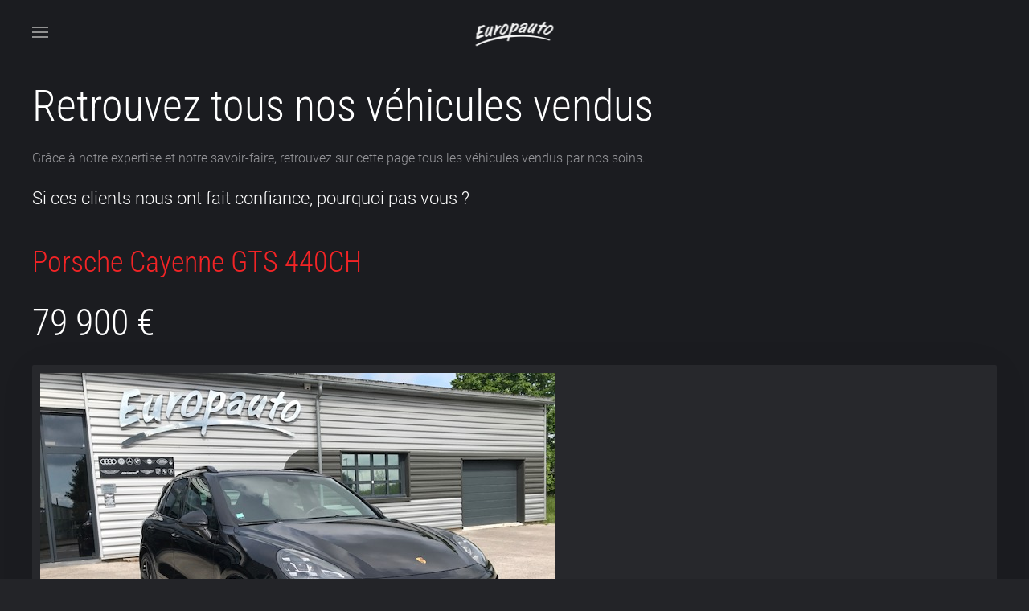

--- FILE ---
content_type: text/html; charset=utf-8
request_url: https://www.europauto.net/vendus/item/porsche-cayenne-gts-440ch.html
body_size: 6193
content:
<!DOCTYPE html>
<html lang="fr-fr" dir="ltr">
    <head>
        <meta name="viewport" content="width=device-width, initial-scale=1">
        <link rel="icon" href="/templates/yootheme/packages/theme-joomla/assets/images/favicon.png" sizes="any">
                <link rel="apple-touch-icon" href="/templates/yootheme/packages/theme-joomla/assets/images/apple-touch-icon.png">
        <meta charset="utf-8" />
	<base href="https://www.europauto.net/vendus/item/porsche-cayenne-gts-440ch.html" />
	<meta name="author" content="Europauto" />
	<meta name="generator" content="MYOB" />
	<title>Porsche Cayenne GTS 440CH</title>
	<link href="https://www.europauto.net/vendus/item/porsche-cayenne-gts-440ch.html" rel="canonical" />
	<link href="/media/zoo/elements/gallery/gallery.css?ver=20230112" rel="stylesheet" />
	<link href="/media/zoo/assets/css/lightbox.css?ver=20230112" rel="stylesheet" />
	<link href="/media/zoo/elements/socialbuttons/socialbuttons.css?ver=20230112" rel="stylesheet" />
	<link href="/templates/yootheme/css/theme.10.css?1765989749" rel="stylesheet" />
	<link href="/templates/yootheme/css/theme.update.css?4.5.33" rel="stylesheet" />
	<script src="/media/jui/js/jquery.min.js?2f7a6cd8e89a0ade9c4553da3fb1341e"></script>
	<script src="/media/jui/js/jquery-noconflict.js?2f7a6cd8e89a0ade9c4553da3fb1341e"></script>
	<script src="/media/jui/js/jquery-migrate.min.js?2f7a6cd8e89a0ade9c4553da3fb1341e"></script>
	<script src="/media/zoo/assets/js/responsive.js?ver=20230112"></script>
	<script src="/components/com_zoo/assets/js/default.js?ver=20230112"></script>
	<script src="/media/zoo/elements/gallery/gallery.js?ver=20230112"></script>
	<script src="/media/zoo/assets/js/lightbox.js?ver=20230112"></script>
	<script src="/templates/yootheme/vendor/assets/uikit/dist/js/uikit.min.js?4.5.33"></script>
	<script src="/templates/yootheme/vendor/assets/uikit/dist/js/uikit-icons-max.min.js?4.5.33"></script>
	<script src="/templates/yootheme/js/theme.js?4.5.33"></script>
	<script>
jQuery(function($) { $('.zoo-gallery [data-lightbox]').lightbox(); });jQuery(function($) { if (!$("body").find("#fb-root").length) {
								$("body").append('<div id="fb-root"></div>');
								(function(d, s, id) {
								var js, fjs = d.getElementsByTagName(s)[0];
								if (d.getElementById(id)) return;
								js = d.createElement(s); js.id = id;
								js.src = "//connect.facebook.net/fr_FR/all.js#xfbml=1";
								fjs.parentNode.insertBefore(js, fjs);
								}(document, 'script', 'facebook-jssdk'));
							}});document.addEventListener('DOMContentLoaded', function() {
            Array.prototype.slice.call(document.querySelectorAll('a span[id^="cloak"]')).forEach(function(span) {
                span.innerText = span.textContent;
            });
        });
	</script>
	<script>window.yootheme ||= {}; var $theme = yootheme.theme = {"i18n":{"close":{"label":"Fermer"},"totop":{"label":"Retour en haut"},"marker":{"label":"Ouvrir"},"navbarToggleIcon":{"label":"Ouvrir le Menu"},"paginationPrevious":{"label":"Page pr\u00e9c\u00e9dente"},"paginationNext":{"label":"Page suivante"},"searchIcon":{"toggle":"Ouvrir la recherche","submit":"Soumettre la recherche"},"slider":{"next":"Diapo suivante","previous":"Diapo pr\u00e9c\u00e9dente","slideX":"Diapositive %s","slideLabel":"%s sur %s"},"slideshow":{"next":"Diapo suivante","previous":"Diapo pr\u00e9c\u00e9dente","slideX":"Diapositive %s","slideLabel":"%s sur %s"},"lightboxPanel":{"next":"Diapo suivante","previous":"Diapo pr\u00e9c\u00e9dente","slideLabel":"%s sur %s","close":"Fermer"}}};</script>

    </head>
    <body class="">

        <div class="uk-hidden-visually uk-notification uk-notification-top-left uk-width-auto">
            <div class="uk-notification-message">
                <a href="#tm-main" class="uk-link-reset">Accéder au contenu principal</a>
            </div>
        </div>

        
        
        <div class="tm-page">

                        


<header class="tm-header-mobile uk-hidden@l">


    
        <div class="uk-navbar-container">

            <div class="uk-container uk-container-expand">
                <nav class="uk-navbar" uk-navbar="{&quot;align&quot;:&quot;center&quot;,&quot;container&quot;:&quot;.tm-header-mobile&quot;,&quot;boundary&quot;:&quot;.tm-header-mobile .uk-navbar-container&quot;}">

                                        <div class="uk-navbar-left ">

                        
                                                    <a uk-toggle href="#tm-dialog-mobile" class="uk-navbar-toggle">

        
        <div uk-navbar-toggle-icon></div>

        
    </a>
                        
                        
                    </div>
                    
                                        <div class="uk-navbar-center">

                                                    <a href="https://www.europauto.net/" aria-label="Retour Accueil" class="uk-logo uk-navbar-item">
    <picture>
<source type="image/webp" srcset="/templates/yootheme/cache/bb/logo-bb2a8f6e.webp 107w, /templates/yootheme/cache/2c/logo-2c2bb76f.webp 214w" sizes="(min-width: 107px) 107px">
<img alt="Europauto" loading="eager" src="/templates/yootheme/cache/1c/logo-1c77cfd4.png" width="107" height="50">
</picture></a>
                        
                        
                    </div>
                    
                    
                </nav>
            </div>

        </div>

    



    
        <div id="tm-dialog-mobile" class="uk-modal uk-modal-full" uk-modal>
        <div class="uk-modal-dialog uk-flex">

                        <button class="uk-modal-close-full uk-close-large" type="button" uk-close uk-toggle="cls: uk-modal-close-full uk-close-large uk-modal-close-default; mode: media; media: @s"></button>
            
            <div class="uk-modal-body uk-padding-large uk-margin-auto uk-flex uk-flex-column uk-box-sizing-content uk-width-auto@s" uk-height-viewport uk-toggle="{&quot;cls&quot;:&quot;uk-padding-large&quot;,&quot;mode&quot;:&quot;media&quot;,&quot;media&quot;:&quot;@s&quot;}">

                                <div class="uk-margin-auto-vertical uk-text-center">
                    
<div class="uk-grid uk-child-width-1-1" uk-grid>    <div>
<div class="uk-panel" id="module-menu-dialog-mobile">

    
    
<ul class="uk-nav uk-nav-primary uk-nav- uk-nav-center">
    
	<li class="item-112"><a href="/a-vendre.html">Showroom</a></li>
	<li class="item-122 uk-active"><a href="/vendus.html">Vendus</a></li>
	<li class="item-130"><a href="/customisation.html">Customisation</a></li>
	<li class="item-124"><a href="/contact.html">Contact</a></li></ul>

</div>
</div>    <div>
<div class="uk-panel" id="module-tm-4">

    
    <ul class="uk-grid uk-flex-inline uk-flex-middle uk-flex-nowrap">                    <li><a href="https://www.facebook.com/europauto.dijon/" class="uk-preserve-width uk-icon-link" rel="noreferrer" target="_blank"><span uk-icon="icon: facebook;"></span></a></li>
                    <li><a href="https://www.instagram.com/europautosport/" class="uk-preserve-width uk-icon-link" rel="noreferrer" target="_blank"><span uk-icon="icon: instagram;"></span></a></li>
                    <li><a href="tel:+33380688383" class="uk-preserve-width uk-icon-link" rel="noreferrer" target="_blank"><span uk-icon="icon: receiver;"></span></a></li>
            </ul>
</div>
</div></div>
                </div>
                
                
            </div>

        </div>
    </div>
    
    

</header>




<header class="tm-header uk-visible@l">



        <div uk-sticky media="@l" cls-active="uk-navbar-sticky" sel-target=".uk-navbar-container">
    
        <div class="uk-navbar-container">

            <div class="uk-container">
                <nav class="uk-navbar" uk-navbar="{&quot;align&quot;:&quot;center&quot;,&quot;container&quot;:&quot;.tm-header &gt; [uk-sticky]&quot;,&quot;boundary&quot;:&quot;.tm-header .uk-navbar-container&quot;}">

                                        <div class="uk-navbar-left ">

                                                    <a href="https://www.europauto.net/" aria-label="Retour Accueil" class="uk-logo uk-navbar-item">
    <picture>
<source type="image/webp" srcset="/templates/yootheme/cache/73/logo-73b2ceb4.webp 225w" sizes="(min-width: 225px) 225px">
<img alt="Europauto" loading="eager" src="/templates/yootheme/cache/a0/logo-a038e4d5.png" width="225" height="105">
</picture><picture>
<source type="image/webp" srcset="/templates/yootheme/cache/73/logo-73b2ceb4.webp 225w" sizes="(min-width: 225px) 225px">
<img class="uk-logo-inverse" alt="Europauto" loading="eager" src="/templates/yootheme/cache/a0/logo-a038e4d5.png" width="225" height="105">
</picture></a>
                        
                        
                        
                    </div>
                    
                    
                                        <div class="uk-navbar-right">

                                                    
<ul class="uk-navbar-nav">
    
	<li class="item-112"><a href="/a-vendre.html">Showroom</a></li>
	<li class="item-122 uk-active"><a href="/vendus.html">Vendus</a></li>
	<li class="item-130"><a href="/customisation.html">Customisation</a></li>
	<li class="item-124"><a href="/contact.html">Contact</a></li></ul>

<div class="uk-navbar-item" id="module-110">

    
    

    <form id="search-110" action="/vendus.html" method="post" role="search" class="uk-search uk-search-navbar"><span uk-search-icon></span><input name="searchword" placeholder="Rechercher" minlength="3" aria-label="Rechercher" type="search" class="uk-search-input"><input type="hidden" name="task" value="search"><input type="hidden" name="option" value="com_search"><input type="hidden" name="Itemid" value="122"></form>
    

</div>

<div class="uk-navbar-item" id="module-114">

    
    
<div class="uk-margin-remove-last-child custom" ><a href="http://www.auto-moto.com/dossier/europauto-meilleure-selection-de-vehicules-cote-dor-108229.html" rel="nofollow" target="_blank"><img data-src="/images/auto_moto.png" width="60" height="60" alt="logo auto moto" uk-img class="uk-animation-scale-up"></a></div>

</div>

<div class="uk-navbar-item" id="module-tm-3">

    
    <ul class="uk-grid uk-flex-inline uk-flex-middle uk-flex-nowrap uk-grid-small">                    <li><a href="https://www.facebook.com/europauto.dijon/" class="uk-preserve-width uk-icon-link" rel="noreferrer" target="_blank"><span uk-icon="icon: facebook;"></span></a></li>
                    <li><a href="https://www.instagram.com/europautosport/" class="uk-preserve-width uk-icon-link" rel="noreferrer" target="_blank"><span uk-icon="icon: instagram;"></span></a></li>
                    <li><a href="tel:+33380688383" class="uk-preserve-width uk-icon-link" rel="noreferrer" target="_blank"><span uk-icon="icon: receiver;"></span></a></li>
            </ul>
</div>

                        
                                                    
                        
                    </div>
                    
                </nav>
            </div>

        </div>

        </div>
    







</header>

            
            <div id="module-119" class="builder"><!-- Builder #module-119 -->
<div class="uk-section-default uk-section">
    
        
        
        
            
                                <div class="uk-container">                
                    <div class="uk-grid tm-grid-expand uk-child-width-1-1 uk-grid-margin">
<div class="uk-width-1-1@m">
    
        
            
            
            
                
                    
<h1 class="uk-heading-small">        Retrouvez tous nos véhicules vendus    </h1><div class="uk-panel uk-margin">Grâce à notre expertise et notre savoir-faire, retrouvez sur cette page tous les véhicules vendus par nos soins.</div><div class="uk-panel uk-text-lead uk-margin">Si ces clients nous ont fait confiance, pourquoi pas vous ?</div>
                
            
        
    
</div></div>
                                </div>                
            
        
    
</div></div>

            <main id="tm-main"  class="tm-main uk-section uk-section-default" uk-height-viewport="expand: true">

                                <div class="uk-container">

                    
                            
                
                <div id="system-message-container" data-messages="[]">
</div>

                
<div class="yoo-zoo europauto-europauto europauto-europauto-porsche-cayenne-gts-440ch">

	

<div class="uk-grid-match uk-child-width-expand@l" uk-grid>
    <div class="uk-width-4-5@l">

<h1 class="uk-title uk-h2"> <a title="Porsche Cayenne GTS 440CH" href="/vendus/item/porsche-cayenne-gts-440ch.html">Porsche Cayenne GTS 440CH</a> </h1>
</div>

<div class="uk-width-1-5@l">
<h1> 79 900 € </h1>
</div>
</div>

<div class="uk-grid-match uk-child-width-expand@l" uk-grid>
    <div>
        <div class="uk-card uk-card-default uk-card-body">
<div class="uk-align-top">
	 
	<a href="/vendus/item/porsche-cayenne-gts-440ch.html"   title="Porsche Cayenne GTS 440CH"  ><img src="https://www.europauto.net/media/zoo/images/IMG_7388_066318615bdda8c983d7ede2c1c35955.jpg" title="Porsche Cayenne GTS 440CH" alt="Porsche Cayenne GTS 440CH" width="640" height="480" /></a>
 
 <div class="zoo-gallery" id="08416e3c-059f-4f0c-bbb1-82b871d1c021-697bd9396c9f4">
	<div class="zoo-gallery-wall clearfix margin ">

		
			
			<a class="thumb" href="https://www.europauto.net/images/vehicules/cay-bau/IMG_7049.jpg" data-lightbox="group:08416e3c-059f-4f0c-bbb1-82b871d1c021" title="IMG 7049" ><img src="https://www.europauto.net/media/zoo/images/IMG_7049_bfd8aeca91a16ef889a40b7d630d16da.jpg" width="100" height="75" alt="IMG_7049.jpg" /></a>

		
			
			<a class="thumb" href="https://www.europauto.net/images/vehicules/cay-bau/IMG_7052.jpg" data-lightbox="group:08416e3c-059f-4f0c-bbb1-82b871d1c021" title="IMG 7052" ><img src="https://www.europauto.net/media/zoo/images/IMG_7052_cce23d7fb8ab97f0dcf56187c6377e20.jpg" width="100" height="75" alt="IMG_7052.jpg" /></a>

		
			
			<a class="thumb" href="https://www.europauto.net/images/vehicules/cay-bau/IMG_7053.jpg" data-lightbox="group:08416e3c-059f-4f0c-bbb1-82b871d1c021" title="IMG 7053" ><img src="https://www.europauto.net/media/zoo/images/IMG_7053_502526a08764e19d57971d958f7ada16.jpg" width="100" height="75" alt="IMG_7053.jpg" /></a>

		
			
			<a class="thumb" href="https://www.europauto.net/images/vehicules/cay-bau/IMG_7054.jpg" data-lightbox="group:08416e3c-059f-4f0c-bbb1-82b871d1c021" title="IMG 7054" ><img src="https://www.europauto.net/media/zoo/images/IMG_7054_8fcc3bc7a2ba6ea7e932d9b659b58097.jpg" width="100" height="75" alt="IMG_7054.jpg" /></a>

		
			
			<a class="thumb" href="https://www.europauto.net/images/vehicules/cay-bau/IMG_7055.jpg" data-lightbox="group:08416e3c-059f-4f0c-bbb1-82b871d1c021" title="IMG 7055" ><img src="https://www.europauto.net/media/zoo/images/IMG_7055_875143c4df7b5734b16265adfbfbce3b.jpg" width="100" height="75" alt="IMG_7055.jpg" /></a>

		
			
			<a class="thumb" href="https://www.europauto.net/images/vehicules/cay-bau/IMG_7056.jpg" data-lightbox="group:08416e3c-059f-4f0c-bbb1-82b871d1c021" title="IMG 7056" ><img src="https://www.europauto.net/media/zoo/images/IMG_7056_646092be88296fe2cf5870357394b0e0.jpg" width="100" height="75" alt="IMG_7056.jpg" /></a>

		
			
			<a class="thumb" href="https://www.europauto.net/images/vehicules/cay-bau/IMG_7057.jpg" data-lightbox="group:08416e3c-059f-4f0c-bbb1-82b871d1c021" title="IMG 7057" ><img src="https://www.europauto.net/media/zoo/images/IMG_7057_0343025e3a7334a755500854d8a1b680.jpg" width="100" height="75" alt="IMG_7057.jpg" /></a>

		
			
			<a class="thumb" href="https://www.europauto.net/images/vehicules/cay-bau/IMG_7058.jpg" data-lightbox="group:08416e3c-059f-4f0c-bbb1-82b871d1c021" title="IMG 7058" ><img src="https://www.europauto.net/media/zoo/images/IMG_7058_bd21eb06b305fcb58271ae4c7f22c724.jpg" width="100" height="75" alt="IMG_7058.jpg" /></a>

		
			
			<a class="thumb" href="https://www.europauto.net/images/vehicules/cay-bau/IMG_7059.jpg" data-lightbox="group:08416e3c-059f-4f0c-bbb1-82b871d1c021" title="IMG 7059" ><img src="https://www.europauto.net/media/zoo/images/IMG_7059_2c56cfa71a1e38bf90916a19a1f66bf4.jpg" width="100" height="75" alt="IMG_7059.jpg" /></a>

		
			
			<a class="thumb" href="https://www.europauto.net/images/vehicules/cay-bau/IMG_7387.jpg" data-lightbox="group:08416e3c-059f-4f0c-bbb1-82b871d1c021" title="IMG 7387" ><img src="https://www.europauto.net/media/zoo/images/IMG_7387_47b2b83f6cbbd3c6dfcf41542b48d0fe.jpg" width="100" height="75" alt="IMG_7387.jpg" /></a>

		
			
			<a class="thumb" href="https://www.europauto.net/images/vehicules/cay-bau/IMG_7388.jpg" data-lightbox="group:08416e3c-059f-4f0c-bbb1-82b871d1c021" title="IMG 7388" ><img src="https://www.europauto.net/media/zoo/images/IMG_7388_b02f389f6366b58df5b1f04c399cd2fc.jpg" width="100" height="75" alt="IMG_7388.jpg" /></a>

		
			
			<a class="thumb" href="https://www.europauto.net/images/vehicules/cay-bau/IMG_7389.jpg" data-lightbox="group:08416e3c-059f-4f0c-bbb1-82b871d1c021" title="IMG 7389" ><img src="https://www.europauto.net/media/zoo/images/IMG_7389_dda0875dc85344417018bacaacd9abe9.jpg" width="100" height="75" alt="IMG_7389.jpg" /></a>

		
			
			<a class="thumb" href="https://www.europauto.net/images/vehicules/cay-bau/IMG_7390.jpg" data-lightbox="group:08416e3c-059f-4f0c-bbb1-82b871d1c021" title="IMG 7390" ><img src="https://www.europauto.net/media/zoo/images/IMG_7390_dfc5a52f222abd09d55294f107414369.jpg" width="100" height="75" alt="IMG_7390.jpg" /></a>

		
			
			<a class="thumb" href="https://www.europauto.net/images/vehicules/cay-bau/IMG_7391.jpg" data-lightbox="group:08416e3c-059f-4f0c-bbb1-82b871d1c021" title="IMG 7391" ><img src="https://www.europauto.net/media/zoo/images/IMG_7391_966a90ef1f9aa56b2b0bd895acd878e1.jpg" width="100" height="75" alt="IMG_7391.jpg" /></a>

		
	</div>
</div>
 </div>

</div>
</div>
<div>
        <div class="uk-card uk-card-default uk-card-body  uk-text-danger">
<h3>Caractéristiques</h3>
<ul class="uk-list">
	
<li class="element element-radio">
	<span class="uk-text-muted">Disponible: </span> Disponible Showroom</li>

<li class="element element-select">
	<span class="uk-text-muted">Etat: </span> Occasion</li>

<li class="element element-text">
	<span class="uk-text-muted">Kilomètrage: </span> 28 900</li>

<li class="element element-text">
	<span class="uk-text-muted">Couleur: </span> NOIR INTENSE</li>

<li class="element element-select">
	<span class="uk-text-muted">Carburant: </span> Essence</li>

<li class="element element-text">
	<span class="uk-text-muted">Mise en circulation: </span> 04/08/2017</li></ul>
<div class="uk-card uk-card-body uk-card-secondary">
    <h3 class="uk-card-title">Nos garanties</h3>
	<ul>
	<li>Garantie 1 an</li>
	<li>Entretien réseau constructeur</li>
	<li>Charte qualité constructeur</li>
	</ul>
</div>
<br>
<a class="uk-button uk-button-danger uk-width-1-1 uk-button-large uk-margin-small-bottom" href="tel:+33380698383">
<span uk-icon="receiver" class="uk-icon"></span>
<span class="uk-text-middle">03 80 68 83 83</span>
</a>
</div>
</div>
<div>
        <div class="uk-card uk-card-default uk-card-body">

<h3>Description</h3>
	
<li class="element element-textarea">
	Disponible dans notre showroom!!!!!

origine france

Version GTS avec une belle configuration

en options catalogue:
echappement sport deconnectable 
Carnet d'entretien
Ecusson Porsche sur appuie-tête (avant et arrière)
Pack intérieur Carbone
Intérieur tout cuir en couleur de série
Dispositif d'attelage retractable électriquement
Assistance parking avant et arrière
Assistance angles morts
Rétroviseurs extérieurs et intérieur avec fonction anti-éblouissement automatique (en association avec pack mémoire confort ou pack mémoire conducteur)
Régulateur de vitesse adaptatif incluant le Porsche Active Safe (PAS)
BOSE Sound SYSTEM
Sièges sport adaptatifs avec Pack Mémoire Confort (18 réglages)
Affichage des limitations de vitesse
Pack Confort luminosité
Caméra de recul incl. l'assistance parking AV/AR
Jantes 911 Turbo II 21 pouces avec élargisseurs d'ailes
Rampes de pavillon en Noir
Toit ouvrant panoramique
Sièges chauffants à l'avant et à l'arrière
Pack Sport Chrono (pour véhicule équipé du PCM)
Porsche Dynamic Chassis Control (PDCC)
Fermeture assistée des portières - Soft Close
Phares à DEL incluant le Porsche Dynamic Light System Plus (PDLS+)</li></div>
</div>
</div>



	
<div class="uk-margin element element-socialbuttons">
	<div class="yoo-zoo socialbuttons clearfix">
<div><div class="fb-like" data-href="http://www.europauto.net/vendus/item/porsche-cayenne-gts-440ch.html" data-send="false" data-layout="button_count" data-width="100" data-show-faces="false" data-action="like" data-colorscheme="light"></div></div>
</div></div>

	
</div>

                
                        
                </div>
                
            </main>

            

                        <footer>
                <!-- Builder #footer -->
<div class="uk-section-secondary uk-section uk-section-xlarge">
    
        
        
        
            
                                <div class="uk-container">                
                    <div class="uk-grid tm-grid-expand uk-grid-margin" uk-grid>
<div class="uk-grid-item-match uk-width-2-3@m">
        <div class="uk-flex">    
                <div data-src="/images/yootheme/home-contact-texture.svg" uk-img class="uk-background-norepeat uk-background-center-center uk-tile uk-width-1-1 uk-flex uk-flex-middle">        
            
            
                        <div class="uk-panel uk-width-1-1">            
                
                    
<h1 class="uk-heading-medium uk-text-left@m uk-text-center" uk-parallax="x: -60,-40; opacity: 0,1; easing: 1; media: @m; end: 30vh + 30%">        <a class="el-link uk-link-reset" href="#" uk-scroll>Visitez <br class="uk-visible@l" />Notre Showroom</a>    </h1>
                
                        </div>            
                </div>        
        </div>    
</div>
<div class="uk-grid-item-match uk-flex-middle uk-width-1-3@m">
    
        
            
            
                        <div class="uk-panel uk-width-1-1">            
                
                    
<h2 class="uk-h3 uk-text-left@m uk-text-center" uk-parallax="y: 20,0; opacity: 0,1; easing: 1; end: 30vh + 30%">        Europauto Dijon    </h2><div class="uk-panel uk-margin uk-text-left@m uk-text-center" uk-parallax="y: 20,0; opacity: 0,1; easing: 1; end: 30vh + 30%">17 rue de Mayence<br>
21000 Dijon</div>
<div class="uk-h4 uk-margin-remove-vertical uk-text-left@m uk-text-center" uk-parallax="y: 20,0; opacity: 0,1; easing: 1; end: 30vh + 30%">        <a class="el-link uk-link-reset" href="tel:+33380688383">03 80 68 83 83</a>    </div>
<div class="uk-margin-remove-vertical uk-text-left@m uk-text-center" uk-parallax="y: 20,0; opacity: 0,1; easing: 1; end: 30vh + 30%">
    
    
        
        
<a class="el-content" href="mailto:contact@europauto.net">
    
        <span id="cloakeb51001dd8d5026ae16767b3ec2e519e">Cette adresse e-mail est protégée contre les robots spammeurs. Vous devez activer le JavaScript pour la visualiser.</span><script type='text/javascript'>
				document.getElementById('cloakeb51001dd8d5026ae16767b3ec2e519e').innerHTML = '';
				var prefix = '&#109;a' + 'i&#108;' + '&#116;o';
				var path = 'hr' + 'ef' + '=';
				var addyeb51001dd8d5026ae16767b3ec2e519e = 'c&#111;nt&#97;ct' + '&#64;';
				addyeb51001dd8d5026ae16767b3ec2e519e = addyeb51001dd8d5026ae16767b3ec2e519e + '&#101;&#117;r&#111;p&#97;&#117;t&#111;' + '&#46;' + 'n&#101;t';
				var addy_texteb51001dd8d5026ae16767b3ec2e519e = 'c&#111;nt&#97;ct' + '&#64;' + '&#101;&#117;r&#111;p&#97;&#117;t&#111;' + '&#46;' + 'n&#101;t';document.getElementById('cloakeb51001dd8d5026ae16767b3ec2e519e').innerHTML += '<a ' + path + '\'' + prefix + ':' + addyeb51001dd8d5026ae16767b3ec2e519e + '\'>'+addy_texteb51001dd8d5026ae16767b3ec2e519e+'<\/a>';
		</script>    
    
</a>


        
    
    
</div>

                
                        </div>            
        
    
</div></div><div class="uk-grid tm-grid-expand uk-grid-large uk-margin-large" uk-grid>
<div class="uk-grid-item-match uk-flex-middle uk-width-1-2@m">
    
        
            
            
                        <div class="uk-panel uk-width-1-1">            
                
                    
<div class="uk-margin uk-text-left@m uk-text-center" uk-parallax="y: 20,0; opacity: 0.2,1; easing: 1; end: 30vh + 30%" uk-scrollspy="target: [uk-scrollspy-class];">    <ul class="uk-child-width-auto uk-flex-inline uk-flex-middle" uk-grid>
            <li class="el-item">
<a class="el-link" href="https://www.facebook.com/europauto.dijon/" target="_blank" rel="noreferrer"><span uk-icon="icon: facebook;"></span></a></li>
            <li class="el-item">
<a class="el-link" href="https://www.instagram.com/europautosport/" target="_blank" rel="noreferrer"><span uk-icon="icon: instagram;"></span></a></li>
            <li class="el-item">
<a class="el-link" href="tel:+33380688383" target="_blank" rel="noreferrer"><span uk-icon="icon: receiver;"></span></a></li>
    
    </ul></div>
                
                        </div>            
        
    
</div>
<div class="uk-grid-item-match uk-flex-middle uk-width-1-2@m uk-flex-first@m">
    
        
            
            
                        <div class="uk-panel uk-width-1-1">            
                
                    <div class="uk-panel uk-text-muted uk-text-left@m uk-text-center" uk-parallax="y: 20,0; opacity: 0.2,1; easing: 1; end: 30vh + 30%"><span class="uk-h4">Europauto</span> - Vente de véhicules - Neuf et occasion</div>
                
                        </div>            
        
    
</div></div>
                                </div>                
            
        
    
</div>            </footer>
            
        </div>

        
        

    </body>
</html>
